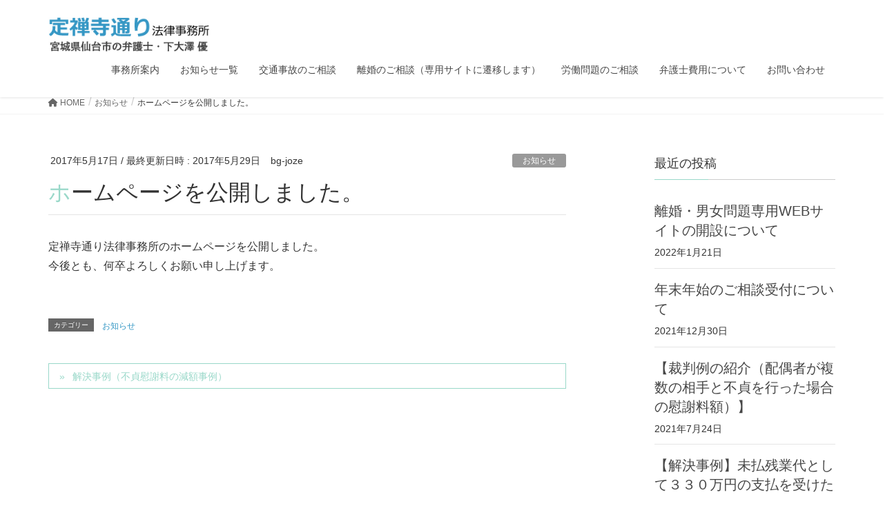

--- FILE ---
content_type: text/html; charset=UTF-8
request_url: https://jozenji-law.com/archives/429
body_size: 8545
content:
<!DOCTYPE html>
<html dir="ltr" lang="ja">
<head>
<meta charset="utf-8">
<meta http-equiv="X-UA-Compatible" content="IE=edge">
<meta name="viewport" content="width=device-width, initial-scale=1">

<title>ホームページを公開しました。 | 定禅寺通り法律事務所｜仙台の弁護士・下大澤優</title>

		<!-- All in One SEO 4.9.3 - aioseo.com -->
	<meta name="robots" content="max-image-preview:large" />
	<meta name="author" content="bg-joze"/>
	<link rel="canonical" href="https://jozenji-law.com/archives/429" />
	<meta name="generator" content="All in One SEO (AIOSEO) 4.9.3" />
		<script type="application/ld+json" class="aioseo-schema">
			{"@context":"https:\/\/schema.org","@graph":[{"@type":"Article","@id":"https:\/\/jozenji-law.com\/archives\/429#article","name":"\u30db\u30fc\u30e0\u30da\u30fc\u30b8\u3092\u516c\u958b\u3057\u307e\u3057\u305f\u3002 | \u5b9a\u7985\u5bfa\u901a\u308a\u6cd5\u5f8b\u4e8b\u52d9\u6240\uff5c\u4ed9\u53f0\u306e\u5f01\u8b77\u58eb\u30fb\u4e0b\u5927\u6fa4\u512a","headline":"\u30db\u30fc\u30e0\u30da\u30fc\u30b8\u3092\u516c\u958b\u3057\u307e\u3057\u305f\u3002","author":{"@id":"https:\/\/jozenji-law.com\/archives\/author\/bg-joze#author"},"publisher":{"@id":"https:\/\/jozenji-law.com\/#organization"},"datePublished":"2017-05-17T20:24:22+09:00","dateModified":"2017-05-29T15:50:39+09:00","inLanguage":"ja","mainEntityOfPage":{"@id":"https:\/\/jozenji-law.com\/archives\/429#webpage"},"isPartOf":{"@id":"https:\/\/jozenji-law.com\/archives\/429#webpage"},"articleSection":"\u304a\u77e5\u3089\u305b"},{"@type":"BreadcrumbList","@id":"https:\/\/jozenji-law.com\/archives\/429#breadcrumblist","itemListElement":[{"@type":"ListItem","@id":"https:\/\/jozenji-law.com#listItem","position":1,"name":"Home","item":"https:\/\/jozenji-law.com","nextItem":{"@type":"ListItem","@id":"https:\/\/jozenji-law.com\/archives\/category\/%e3%81%8a%e7%9f%a5%e3%82%89%e3%81%9b#listItem","name":"\u304a\u77e5\u3089\u305b"}},{"@type":"ListItem","@id":"https:\/\/jozenji-law.com\/archives\/category\/%e3%81%8a%e7%9f%a5%e3%82%89%e3%81%9b#listItem","position":2,"name":"\u304a\u77e5\u3089\u305b","item":"https:\/\/jozenji-law.com\/archives\/category\/%e3%81%8a%e7%9f%a5%e3%82%89%e3%81%9b","nextItem":{"@type":"ListItem","@id":"https:\/\/jozenji-law.com\/archives\/429#listItem","name":"\u30db\u30fc\u30e0\u30da\u30fc\u30b8\u3092\u516c\u958b\u3057\u307e\u3057\u305f\u3002"},"previousItem":{"@type":"ListItem","@id":"https:\/\/jozenji-law.com#listItem","name":"Home"}},{"@type":"ListItem","@id":"https:\/\/jozenji-law.com\/archives\/429#listItem","position":3,"name":"\u30db\u30fc\u30e0\u30da\u30fc\u30b8\u3092\u516c\u958b\u3057\u307e\u3057\u305f\u3002","previousItem":{"@type":"ListItem","@id":"https:\/\/jozenji-law.com\/archives\/category\/%e3%81%8a%e7%9f%a5%e3%82%89%e3%81%9b#listItem","name":"\u304a\u77e5\u3089\u305b"}}]},{"@type":"Organization","@id":"https:\/\/jozenji-law.com\/#organization","name":"\u5b9a\u7985\u5bfa\u901a\u308a\u6cd5\u5f8b\u4e8b\u52d9\u6240\uff5c\u4ed9\u53f0\u306e\u5f01\u8b77\u58eb\u30fb\u4e0b\u5927\u6fa4\u512a","description":"\u5bae\u57ce\u770c\u4ed9\u53f0\u5e02\u306e\u5f01\u8b77\u58eb\u30fb\u4e0b\u5927\u6fa4\u512a","url":"https:\/\/jozenji-law.com\/"},{"@type":"Person","@id":"https:\/\/jozenji-law.com\/archives\/author\/bg-joze#author","url":"https:\/\/jozenji-law.com\/archives\/author\/bg-joze","name":"bg-joze","image":{"@type":"ImageObject","@id":"https:\/\/jozenji-law.com\/archives\/429#authorImage","url":"https:\/\/secure.gravatar.com\/avatar\/e55acddbb16782040982eb48eb1805fa?s=96&d=mm&r=g","width":96,"height":96,"caption":"bg-joze"}},{"@type":"WebPage","@id":"https:\/\/jozenji-law.com\/archives\/429#webpage","url":"https:\/\/jozenji-law.com\/archives\/429","name":"\u30db\u30fc\u30e0\u30da\u30fc\u30b8\u3092\u516c\u958b\u3057\u307e\u3057\u305f\u3002 | \u5b9a\u7985\u5bfa\u901a\u308a\u6cd5\u5f8b\u4e8b\u52d9\u6240\uff5c\u4ed9\u53f0\u306e\u5f01\u8b77\u58eb\u30fb\u4e0b\u5927\u6fa4\u512a","inLanguage":"ja","isPartOf":{"@id":"https:\/\/jozenji-law.com\/#website"},"breadcrumb":{"@id":"https:\/\/jozenji-law.com\/archives\/429#breadcrumblist"},"author":{"@id":"https:\/\/jozenji-law.com\/archives\/author\/bg-joze#author"},"creator":{"@id":"https:\/\/jozenji-law.com\/archives\/author\/bg-joze#author"},"datePublished":"2017-05-17T20:24:22+09:00","dateModified":"2017-05-29T15:50:39+09:00"},{"@type":"WebSite","@id":"https:\/\/jozenji-law.com\/#website","url":"https:\/\/jozenji-law.com\/","name":"\u5b9a\u7985\u5bfa\u901a\u308a\u6cd5\u5f8b\u4e8b\u52d9\u6240\uff5c\u4ed9\u53f0\u306e\u5f01\u8b77\u58eb\u30fb\u4e0b\u5927\u6fa4\u512a","description":"\u5bae\u57ce\u770c\u4ed9\u53f0\u5e02\u306e\u5f01\u8b77\u58eb\u30fb\u4e0b\u5927\u6fa4\u512a","inLanguage":"ja","publisher":{"@id":"https:\/\/jozenji-law.com\/#organization"}}]}
		</script>
		<!-- All in One SEO -->

<link rel='dns-prefetch' href='//www.googletagmanager.com' />
<link rel="alternate" type="application/rss+xml" title="定禅寺通り法律事務所｜仙台の弁護士・下大澤優 &raquo; フィード" href="https://jozenji-law.com/feed" />
<link rel="alternate" type="application/rss+xml" title="定禅寺通り法律事務所｜仙台の弁護士・下大澤優 &raquo; コメントフィード" href="https://jozenji-law.com/comments/feed" />
<meta name="description" content="定禅寺通り法律事務所のホームページを公開しました。今後とも、何卒よろしくお願い申し上げます。" /><script type="text/javascript">
window._wpemojiSettings = {"baseUrl":"https:\/\/s.w.org\/images\/core\/emoji\/14.0.0\/72x72\/","ext":".png","svgUrl":"https:\/\/s.w.org\/images\/core\/emoji\/14.0.0\/svg\/","svgExt":".svg","source":{"concatemoji":"https:\/\/jozenji-law.com\/wordpress\/wp-includes\/js\/wp-emoji-release.min.js?ver=6.2.8"}};
/*! This file is auto-generated */
!function(e,a,t){var n,r,o,i=a.createElement("canvas"),p=i.getContext&&i.getContext("2d");function s(e,t){p.clearRect(0,0,i.width,i.height),p.fillText(e,0,0);e=i.toDataURL();return p.clearRect(0,0,i.width,i.height),p.fillText(t,0,0),e===i.toDataURL()}function c(e){var t=a.createElement("script");t.src=e,t.defer=t.type="text/javascript",a.getElementsByTagName("head")[0].appendChild(t)}for(o=Array("flag","emoji"),t.supports={everything:!0,everythingExceptFlag:!0},r=0;r<o.length;r++)t.supports[o[r]]=function(e){if(p&&p.fillText)switch(p.textBaseline="top",p.font="600 32px Arial",e){case"flag":return s("\ud83c\udff3\ufe0f\u200d\u26a7\ufe0f","\ud83c\udff3\ufe0f\u200b\u26a7\ufe0f")?!1:!s("\ud83c\uddfa\ud83c\uddf3","\ud83c\uddfa\u200b\ud83c\uddf3")&&!s("\ud83c\udff4\udb40\udc67\udb40\udc62\udb40\udc65\udb40\udc6e\udb40\udc67\udb40\udc7f","\ud83c\udff4\u200b\udb40\udc67\u200b\udb40\udc62\u200b\udb40\udc65\u200b\udb40\udc6e\u200b\udb40\udc67\u200b\udb40\udc7f");case"emoji":return!s("\ud83e\udef1\ud83c\udffb\u200d\ud83e\udef2\ud83c\udfff","\ud83e\udef1\ud83c\udffb\u200b\ud83e\udef2\ud83c\udfff")}return!1}(o[r]),t.supports.everything=t.supports.everything&&t.supports[o[r]],"flag"!==o[r]&&(t.supports.everythingExceptFlag=t.supports.everythingExceptFlag&&t.supports[o[r]]);t.supports.everythingExceptFlag=t.supports.everythingExceptFlag&&!t.supports.flag,t.DOMReady=!1,t.readyCallback=function(){t.DOMReady=!0},t.supports.everything||(n=function(){t.readyCallback()},a.addEventListener?(a.addEventListener("DOMContentLoaded",n,!1),e.addEventListener("load",n,!1)):(e.attachEvent("onload",n),a.attachEvent("onreadystatechange",function(){"complete"===a.readyState&&t.readyCallback()})),(e=t.source||{}).concatemoji?c(e.concatemoji):e.wpemoji&&e.twemoji&&(c(e.twemoji),c(e.wpemoji)))}(window,document,window._wpemojiSettings);
</script>
<style type="text/css">
img.wp-smiley,
img.emoji {
	display: inline !important;
	border: none !important;
	box-shadow: none !important;
	height: 1em !important;
	width: 1em !important;
	margin: 0 0.07em !important;
	vertical-align: -0.1em !important;
	background: none !important;
	padding: 0 !important;
}
</style>
	<link rel='preload' id='vkExUnit_common_style-css' href='https://jozenji-law.com/wordpress/wp-content/plugins/vk-all-in-one-expansion-unit/assets/css/vkExUnit_style.css?ver=9.99.4.1' as='style' onload="this.onload=null;this.rel='stylesheet'"/>
<link rel='stylesheet' id='vkExUnit_common_style-css' href='https://jozenji-law.com/wordpress/wp-content/plugins/vk-all-in-one-expansion-unit/assets/css/vkExUnit_style.css?ver=9.99.4.1' media='print' onload="this.media='all'; this.onload=null;">
<style id='vkExUnit_common_style-inline-css' type='text/css'>
.veu_promotion-alert__content--text { border: 1px solid rgba(0,0,0,0.125); padding: 0.5em 1em; border-radius: var(--vk-size-radius); margin-bottom: var(--vk-margin-block-bottom); font-size: 0.875rem; } /* Alert Content部分に段落タグを入れた場合に最後の段落の余白を0にする */ .veu_promotion-alert__content--text p:last-of-type{ margin-bottom:0; margin-top: 0; }
:root {--ver_page_top_button_url:url(https://jozenji-law.com/wordpress/wp-content/plugins/vk-all-in-one-expansion-unit/assets/images/to-top-btn-icon.svg);}@font-face {font-weight: normal;font-style: normal;font-family: "vk_sns";src: url("https://jozenji-law.com/wordpress/wp-content/plugins/vk-all-in-one-expansion-unit/inc/sns/icons/fonts/vk_sns.eot?-bq20cj");src: url("https://jozenji-law.com/wordpress/wp-content/plugins/vk-all-in-one-expansion-unit/inc/sns/icons/fonts/vk_sns.eot?#iefix-bq20cj") format("embedded-opentype"),url("https://jozenji-law.com/wordpress/wp-content/plugins/vk-all-in-one-expansion-unit/inc/sns/icons/fonts/vk_sns.woff?-bq20cj") format("woff"),url("https://jozenji-law.com/wordpress/wp-content/plugins/vk-all-in-one-expansion-unit/inc/sns/icons/fonts/vk_sns.ttf?-bq20cj") format("truetype"),url("https://jozenji-law.com/wordpress/wp-content/plugins/vk-all-in-one-expansion-unit/inc/sns/icons/fonts/vk_sns.svg?-bq20cj#vk_sns") format("svg");}
</style>
<link rel='preload' id='veu-cta-css' href='https://jozenji-law.com/wordpress/wp-content/plugins/vk-all-in-one-expansion-unit/inc/call-to-action/package/assets/css/style.css?ver=9.99.4.1' as='style' onload="this.onload=null;this.rel='stylesheet'"/>
<link rel='stylesheet' id='veu-cta-css' href='https://jozenji-law.com/wordpress/wp-content/plugins/vk-all-in-one-expansion-unit/inc/call-to-action/package/assets/css/style.css?ver=9.99.4.1' media='print' onload="this.media='all'; this.onload=null;">
<link rel='stylesheet' id='lightning-design-style-css' href='https://jozenji-law.com/wordpress/wp-content/themes/lightning/design-skin/origin/css/style.css?ver=13.8.5' type='text/css' media='all' />
<style id='lightning-design-style-inline-css' type='text/css'>
/* ltg common custom */:root {--vk-menu-acc-btn-border-color:#333;--color-key:#99d8c9;--color-key-dark:#3698c5;}.bbp-submit-wrapper .button.submit { background-color:#3698c5 ; }.bbp-submit-wrapper .button.submit:hover { background-color:#99d8c9 ; }.veu_color_txt_key { color:#3698c5 ; }.veu_color_bg_key { background-color:#3698c5 ; }.veu_color_border_key { border-color:#3698c5 ; }.btn-default { border-color:#99d8c9;color:#99d8c9;}.btn-default:focus,.btn-default:hover { border-color:#99d8c9;background-color: #99d8c9; }.wp-block-search__button,.btn-primary { background-color:#99d8c9;border-color:#3698c5; }.wp-block-search__button:focus,.wp-block-search__button:hover,.btn-primary:not(:disabled):not(.disabled):active,.btn-primary:focus,.btn-primary:hover { background-color:#3698c5;border-color:#99d8c9; }.btn-outline-primary { color : #99d8c9 ; border-color:#99d8c9; }.btn-outline-primary:not(:disabled):not(.disabled):active,.btn-outline-primary:focus,.btn-outline-primary:hover { color : #fff; background-color:#99d8c9;border-color:#3698c5; }a { color:#337ab7; }
a { color:#3698c5 ; }a:hover { color:#99d8c9 ; }.page-header { background-color:#99d8c9; }h1.entry-title:first-letter,.single h1.entry-title:first-letter { color:#99d8c9; }h2,.mainSection-title { border-top-color:#99d8c9; }h3:after,.subSection-title:after { border-bottom-color:#99d8c9; }.media .media-body .media-heading a:hover { color:#99d8c9; }ul.page-numbers li span.page-numbers.current,.page-link dl .post-page-numbers.current { background-color:#99d8c9; }.pager li > a { border-color:#99d8c9;color:#99d8c9;}.pager li > a:hover { background-color:#99d8c9;color:#fff;}footer { border-top-color:#99d8c9; }dt { border-left-color:#99d8c9; }@media (min-width: 768px){ ul.gMenu > li > a:after { border-bottom-color: #99d8c9 ; }} /* @media (min-width: 768px) */
</style>
<link rel='preload' id='vk-font-awesome-css' href='https://jozenji-law.com/wordpress/wp-content/plugins/vk-all-in-one-expansion-unit/vendor/vektor-inc/font-awesome-versions/src/versions/6/css/all.min.css?ver=6.4.2' as='style' onload="this.onload=null;this.rel='stylesheet'"/>
<link rel='stylesheet' id='vk-font-awesome-css' href='https://jozenji-law.com/wordpress/wp-content/plugins/vk-all-in-one-expansion-unit/vendor/vektor-inc/font-awesome-versions/src/versions/6/css/all.min.css?ver=6.4.2' media='print' onload="this.media='all'; this.onload=null;">
<link rel='stylesheet' id='lightning-common-style-css' href='https://jozenji-law.com/wordpress/wp-content/themes/lightning/assets/css/common.css?ver=13.8.5' type='text/css' media='all' />
<style id='lightning-common-style-inline-css' type='text/css'>
/* vk-mobile-nav */:root {--vk-mobile-nav-menu-btn-bg-src: url("https://jozenji-law.com/wordpress/wp-content/themes/lightning/inc/vk-mobile-nav/package//images/vk-menu-btn-black.svg");--vk-mobile-nav-menu-btn-close-bg-src: url("https://jozenji-law.com/wordpress/wp-content/themes/lightning/inc/vk-mobile-nav/package//images/vk-menu-close-black.svg");--vk-menu-acc-icon-open-black-bg-src: url("https://jozenji-law.com/wordpress/wp-content/themes/lightning/inc/vk-mobile-nav/package//images/vk-menu-acc-icon-open-black.svg");--vk-menu-acc-icon-open-white-bg-src: url("https://jozenji-law.com/wordpress/wp-content/themes/lightning/inc/vk-mobile-nav/package//images/vk-menu-acc-icon-open-white.svg");--vk-menu-acc-icon-close-black-bg-src: url("https://jozenji-law.com/wordpress/wp-content/themes/lightning/inc/vk-mobile-nav/package//images/vk-menu-close-black.svg");--vk-menu-acc-icon-close-white-bg-src: url("https://jozenji-law.com/wordpress/wp-content/themes/lightning/inc/vk-mobile-nav/package//images/vk-menu-close-white.svg");}
</style>
<link rel='preload' id='lightning-theme-style-css' href='https://jozenji-law.com/wordpress/wp-content/themes/lightning_child_sample/style.css?ver=13.8.5' as='style' onload="this.onload=null;this.rel='stylesheet'"/>
<link rel='stylesheet' id='lightning-theme-style-css' href='https://jozenji-law.com/wordpress/wp-content/themes/lightning_child_sample/style.css?ver=13.8.5' media='print' onload="this.media='all'; this.onload=null;">
<script type='text/javascript' src='https://jozenji-law.com/wordpress/wp-includes/js/jquery/jquery.min.js?ver=3.6.4' id='jquery-core-js'></script>
<script type='text/javascript' src='https://jozenji-law.com/wordpress/wp-includes/js/jquery/jquery-migrate.min.js?ver=3.4.0' id='jquery-migrate-js'></script>

<!-- Site Kit によって追加された Google タグ（gtag.js）スニペット -->
<!-- Google アナリティクス スニペット (Site Kit が追加) -->
<script type='text/javascript' src='https://www.googletagmanager.com/gtag/js?id=G-CDZLFL9D0C' id='google_gtagjs-js' async></script>
<script type='text/javascript' id='google_gtagjs-js-after'>
window.dataLayer = window.dataLayer || [];function gtag(){dataLayer.push(arguments);}
gtag("set","linker",{"domains":["jozenji-law.com"]});
gtag("js", new Date());
gtag("set", "developer_id.dZTNiMT", true);
gtag("config", "G-CDZLFL9D0C");
</script>
<link rel="https://api.w.org/" href="https://jozenji-law.com/wp-json/" /><link rel="alternate" type="application/json" href="https://jozenji-law.com/wp-json/wp/v2/posts/429" /><link rel="EditURI" type="application/rsd+xml" title="RSD" href="https://jozenji-law.com/wordpress/xmlrpc.php?rsd" />
<link rel="wlwmanifest" type="application/wlwmanifest+xml" href="https://jozenji-law.com/wordpress/wp-includes/wlwmanifest.xml" />
<meta name="generator" content="WordPress 6.2.8" />
<link rel='shortlink' href='https://jozenji-law.com/?p=429' />
<link rel="alternate" type="application/json+oembed" href="https://jozenji-law.com/wp-json/oembed/1.0/embed?url=https%3A%2F%2Fjozenji-law.com%2Farchives%2F429" />
<link rel="alternate" type="text/xml+oembed" href="https://jozenji-law.com/wp-json/oembed/1.0/embed?url=https%3A%2F%2Fjozenji-law.com%2Farchives%2F429&#038;format=xml" />
<meta name="generator" content="Site Kit by Google 1.170.0" /><style id="lightning-color-custom-for-plugins" type="text/css">/* ltg theme common */.color_key_bg,.color_key_bg_hover:hover{background-color: #99d8c9;}.color_key_txt,.color_key_txt_hover:hover{color: #99d8c9;}.color_key_border,.color_key_border_hover:hover{border-color: #99d8c9;}.color_key_dark_bg,.color_key_dark_bg_hover:hover{background-color: #3698c5;}.color_key_dark_txt,.color_key_dark_txt_hover:hover{color: #3698c5;}.color_key_dark_border,.color_key_dark_border_hover:hover{border-color: #3698c5;}</style><style>.simplemap img{max-width:none !important;padding:0 !important;margin:0 !important;}.staticmap,.staticmap img{max-width:100% !important;height:auto !important;}.simplemap .simplemap-content{display:none;}</style>
<script>var google_map_api_key = "AIzaSyAlObzOvPfvxSe0YyU844HJggWSgpBnjvY";</script><link rel="icon" href="https://jozenji-law.com/wordpress/wp-content/uploads/2017/05/cropped-2652de0eb629b14b399f454e08fd3587-32x32.jpg" sizes="32x32" />
<link rel="icon" href="https://jozenji-law.com/wordpress/wp-content/uploads/2017/05/cropped-2652de0eb629b14b399f454e08fd3587-192x192.jpg" sizes="192x192" />
<link rel="apple-touch-icon" href="https://jozenji-law.com/wordpress/wp-content/uploads/2017/05/cropped-2652de0eb629b14b399f454e08fd3587-180x180.jpg" />
<meta name="msapplication-TileImage" content="https://jozenji-law.com/wordpress/wp-content/uploads/2017/05/cropped-2652de0eb629b14b399f454e08fd3587-270x270.jpg" />
		<style type="text/css" id="wp-custom-css">
			img.interviewbn{
	max-width:100%;
	width:auto;
	padding:10px 0;
}		</style>
		<!-- [ VK All in One Expansion Unit Article Structure Data ] --><script type="application/ld+json">{"@context":"https://schema.org/","@type":"Article","headline":"ホームページを公開しました。","image":"","datePublished":"2017-05-17T20:24:22+09:00","dateModified":"2017-05-29T15:50:39+09:00","author":{"@type":"organization","name":"bg-joze","url":"https://jozenji-law.com/","sameAs":""}}</script><!-- [ / VK All in One Expansion Unit Article Structure Data ] -->
</head>
<body data-rsssl=1 class="post-template-default single single-post postid-429 single-format-standard post-name-%e3%83%9b%e3%83%bc%e3%83%a0%e3%83%9a%e3%83%bc%e3%82%b8%e3%82%92%e5%85%ac%e9%96%8b%e3%81%97%e3%81%be%e3%81%97%e3%81%9f%e3%80%82 post-type-post fa_v6_css sidebar-fix sidebar-fix-priority-top device-pc headfix header_height_changer">
<a class="skip-link screen-reader-text" href="#main">コンテンツへスキップ</a>
<a class="skip-link screen-reader-text" href="#vk-mobile-nav">ナビゲーションに移動</a>
<header class="navbar siteHeader">
		<div class="container siteHeadContainer">
		<div class="navbar-header">
						<p class="navbar-brand siteHeader_logo">
			<a href="https://jozenji-law.com/">
				<span><img src="https://jozenji-law.com/wordpress/wp-content/uploads/2017/05/f2b7c5d44d34476f7752139e2b31fdcb.jpg" alt="定禅寺通り法律事務所｜仙台の弁護士・下大澤優" /></span>
			</a>
			</p>
					</div>

					<div id="gMenu_outer" class="gMenu_outer">
				<nav class="menu-%e3%82%b0%e3%83%ad%e3%83%bc%e3%83%90%e3%83%ab%e3%83%a1%e3%83%8b%e3%83%a5%e3%83%bc-container"><ul id="menu-%e3%82%b0%e3%83%ad%e3%83%bc%e3%83%90%e3%83%ab%e3%83%a1%e3%83%8b%e3%83%a5%e3%83%bc" class="menu nav gMenu"><li id="menu-item-417" class="menu-item menu-item-type-post_type menu-item-object-page"><a href="https://jozenji-law.com/%e4%ba%8b%e5%8b%99%e6%89%80%e6%a1%88%e5%86%85"><strong class="gMenu_name">事務所案内</strong></a></li>
<li id="menu-item-510" class="menu-item menu-item-type-custom menu-item-object-custom"><a href="https://jozenji-law.com/archives/category/%E3%81%8A%E7%9F%A5%E3%82%89%E3%81%9B"><strong class="gMenu_name">お知らせ一覧</strong></a></li>
<li id="menu-item-419" class="menu-item menu-item-type-post_type menu-item-object-page"><a href="https://jozenji-law.com/%e4%ba%a4%e9%80%9a%e4%ba%8b%e6%95%85%e3%81%ae%e3%81%94%e7%9b%b8%e8%ab%87"><strong class="gMenu_name">交通事故のご相談</strong></a></li>
<li id="menu-item-685" class="menu-item menu-item-type-custom menu-item-object-custom"><a href="https://sendai-rikon.com/"><strong class="gMenu_name">離婚のご相談（専用サイトに遷移します）</strong></a></li>
<li id="menu-item-420" class="menu-item menu-item-type-post_type menu-item-object-page"><a href="https://jozenji-law.com/%e5%8a%b4%e5%83%8d%e5%95%8f%e9%a1%8c%e3%81%ae%e3%81%94%e7%9b%b8%e8%ab%87"><strong class="gMenu_name">労働問題のご相談</strong></a></li>
<li id="menu-item-436" class="menu-item menu-item-type-post_type menu-item-object-page"><a href="https://jozenji-law.com/%e5%bc%81%e8%ad%b7%e5%a3%ab%e8%b2%bb%e7%94%a8%e3%81%ab%e3%81%a4%e3%81%84%e3%81%a6"><strong class="gMenu_name">弁護士費用について</strong></a></li>
<li id="menu-item-428" class="menu-item menu-item-type-post_type menu-item-object-page"><a href="https://jozenji-law.com/%e3%81%8a%e5%95%8f%e3%81%84%e5%90%88%e3%82%8f%e3%81%9b"><strong class="gMenu_name">お問い合わせ</strong></a></li>
</ul></nav>			</div>
			</div>
	</header>

<div class="section page-header"><div class="container"><div class="row"><div class="col-md-12">
<div class="page-header_pageTitle">
お知らせ</div>
</div></div></div></div><!-- [ /.page-header ] -->


<!-- [ .breadSection ] --><div class="section breadSection"><div class="container"><div class="row"><ol class="breadcrumb" itemtype="http://schema.org/BreadcrumbList"><li id="panHome" itemprop="itemListElement" itemscope itemtype="http://schema.org/ListItem"><a itemprop="item" href="https://jozenji-law.com/"><span itemprop="name"><i class="fa fa-home"></i> HOME</span></a></li><li itemprop="itemListElement" itemscope itemtype="http://schema.org/ListItem"><a itemprop="item" href="https://jozenji-law.com/archives/category/%e3%81%8a%e7%9f%a5%e3%82%89%e3%81%9b"><span itemprop="name">お知らせ</span></a></li><li><span>ホームページを公開しました。</span></li></ol></div></div></div><!-- [ /.breadSection ] -->

<div class="section siteContent">
<div class="container">
<div class="row">

	<div class="col-md-8 mainSection" id="main" role="main">
				<article id="post-429" class="entry entry-full post-429 post type-post status-publish format-standard hentry category-4">

	
	
		<header class="entry-header">
			<div class="entry-meta">


<span class="published entry-meta_items">2017年5月17日</span>

<span class="entry-meta_items entry-meta_updated">/ 最終更新日時 : <span class="updated">2017年5月29日</span></span>


	
	<span class="vcard author entry-meta_items entry-meta_items_author"><span class="fn">bg-joze</span></span>



<span class="entry-meta_items entry-meta_items_term"><a href="https://jozenji-law.com/archives/category/%e3%81%8a%e7%9f%a5%e3%82%89%e3%81%9b" class="btn btn-xs btn-primary entry-meta_items_term_button" style="background-color:#999999;border:none;">お知らせ</a></span>
</div>
				<h1 class="entry-title">
											ホームページを公開しました。									</h1>
		</header>

	
	
	<div class="entry-body">
				<p>定禅寺通り法律事務所のホームページを公開しました。<br />
今後とも、何卒よろしくお願い申し上げます。</p>
			</div>

	
	
	
	
		<div class="entry-footer">

			<div class="entry-meta-dataList"><dl><dt>カテゴリー</dt><dd><a href="https://jozenji-law.com/archives/category/%e3%81%8a%e7%9f%a5%e3%82%89%e3%81%9b">お知らせ</a></dd></dl></div>
		</div><!-- [ /.entry-footer ] -->
	
	
			
	
		
		
		
		
	
	
</article><!-- [ /#post-429 ] -->
	<nav>
		<ul class="pager">
		<li class="previous"></li>
		<li class="next"><a href="https://jozenji-law.com/archives/456" rel="next">解決事例（不貞慰謝料の減額事例）</a></li>
		</ul>
	</nav>

			</div><!-- [ /.mainSection ] -->

			<div class="col-md-3 col-md-offset-1 subSection sideSection">
						

<aside class="widget widget_postlist">
<h1 class="subSection-title">最近の投稿</h1>

  <div class="media">

	
	<div class="media-body">
	  <h4 class="media-heading"><a href="https://jozenji-law.com/archives/673">離婚・男女問題専用WEBサイトの開設について</a></h4>
	  <div class="published entry-meta_items">2022年1月21日</div>
	</div>
  </div>


  <div class="media">

	
	<div class="media-body">
	  <h4 class="media-heading"><a href="https://jozenji-law.com/archives/662">年末年始のご相談受付について</a></h4>
	  <div class="published entry-meta_items">2021年12月30日</div>
	</div>
  </div>


  <div class="media">

	
	<div class="media-body">
	  <h4 class="media-heading"><a href="https://jozenji-law.com/archives/641">【裁判例の紹介（配偶者が複数の相手と不貞を行った場合の慰謝料額）】</a></h4>
	  <div class="published entry-meta_items">2021年7月24日</div>
	</div>
  </div>


  <div class="media">

	
	<div class="media-body">
	  <h4 class="media-heading"><a href="https://jozenji-law.com/archives/639">【解決事例】未払残業代として３３０万円の支払を受けた事例</a></h4>
	  <div class="published entry-meta_items">2021年7月24日</div>
	</div>
  </div>


  <div class="media">

	
	<div class="media-body">
	  <h4 class="media-heading"><a href="https://jozenji-law.com/archives/635">【解決事例】不貞慰謝料の減額事例</a></h4>
	  <div class="published entry-meta_items">2021年6月6日</div>
	</div>
  </div>


  <div class="media">

	
	<div class="media-body">
	  <h4 class="media-heading"><a href="https://jozenji-law.com/archives/633">【解決事例】未払い残業代請求（１９０万円の支払いを受ける和解成立）</a></h4>
	  <div class="published entry-meta_items">2021年6月4日</div>
	</div>
  </div>


  <div class="media">

	
	<div class="media-body">
	  <h4 class="media-heading"><a href="https://jozenji-law.com/archives/629">ゴールデンウィーク期間のご相談予約について</a></h4>
	  <div class="published entry-meta_items">2021年5月1日</div>
	</div>
  </div>


  <div class="media">

	
	<div class="media-body">
	  <h4 class="media-heading"><a href="https://jozenji-law.com/archives/564">ビデオ通話相談の実施について</a></h4>
	  <div class="published entry-meta_items">2020年4月24日</div>
	</div>
  </div>


  <div class="media">

	
	<div class="media-body">
	  <h4 class="media-heading"><a href="https://jozenji-law.com/archives/550">弁護士ドットコムニュースにコメントした記事が掲載されました。</a></h4>
	  <div class="published entry-meta_items">2020年2月17日</div>
	</div>
  </div>


  <div class="media">

	
	<div class="media-body">
	  <h4 class="media-heading"><a href="https://jozenji-law.com/archives/548">弁護士ドットコムニュースにコメントした記事が掲載されました。</a></h4>
	  <div class="published entry-meta_items">2019年11月29日</div>
	</div>
  </div>

</aside>

<aside class="widget widget_categories widget_link_list">
<nav class="localNav">
<h1 class="subSection-title">カテゴリー</h1>
<ul>
		<li class="cat-item cat-item-4"><a href="https://jozenji-law.com/archives/category/%e3%81%8a%e7%9f%a5%e3%82%89%e3%81%9b">お知らせ</a>
</li>
	<li class="cat-item cat-item-3"><a href="https://jozenji-law.com/archives/category/%e3%82%b3%e3%83%a9%e3%83%a0">コラム</a>
</li>
</ul>
</nav>
</aside>

<aside class="widget widget_archive widget_link_list">
<nav class="localNav">
<h1 class="subSection-title">アーカイブ</h1>
<ul>
		<li><a href='https://jozenji-law.com/archives/date/2022/01'>2022年1月</a></li>
	<li><a href='https://jozenji-law.com/archives/date/2021/12'>2021年12月</a></li>
	<li><a href='https://jozenji-law.com/archives/date/2021/07'>2021年7月</a></li>
	<li><a href='https://jozenji-law.com/archives/date/2021/06'>2021年6月</a></li>
	<li><a href='https://jozenji-law.com/archives/date/2021/05'>2021年5月</a></li>
	<li><a href='https://jozenji-law.com/archives/date/2020/04'>2020年4月</a></li>
	<li><a href='https://jozenji-law.com/archives/date/2020/02'>2020年2月</a></li>
	<li><a href='https://jozenji-law.com/archives/date/2019/11'>2019年11月</a></li>
	<li><a href='https://jozenji-law.com/archives/date/2019/09'>2019年9月</a></li>
	<li><a href='https://jozenji-law.com/archives/date/2019/07'>2019年7月</a></li>
	<li><a href='https://jozenji-law.com/archives/date/2019/04'>2019年4月</a></li>
	<li><a href='https://jozenji-law.com/archives/date/2018/10'>2018年10月</a></li>
	<li><a href='https://jozenji-law.com/archives/date/2018/04'>2018年4月</a></li>
	<li><a href='https://jozenji-law.com/archives/date/2017/12'>2017年12月</a></li>
	<li><a href='https://jozenji-law.com/archives/date/2017/10'>2017年10月</a></li>
	<li><a href='https://jozenji-law.com/archives/date/2017/05'>2017年5月</a></li>
</ul>
</nav>
</aside>

					</div><!-- [ /.subSection ] -->
	

</div><!-- [ /.row ] -->
</div><!-- [ /.container ] -->
</div><!-- [ /.siteContent ] -->



<footer class="section siteFooter">
    <div class="footerMenu">
       <div class="container">
                    </div>
    </div>
    <div class="container sectionBox">
        <div class="row ">
            <div class="col-md-4"><aside class="widget widget_wp_widget_vkexunit_profile" id="wp_widget_vkexunit_profile-5">
<div class="veu_profile">
<h1 class="widget-title subSection-title">定禅寺通り法律事務所</h1><div class="profile" >
<p class="profile_text">弁護士・下大澤優（しもおおさわ・ゆう）<br />
〒980-0821 宮城県仙台市青葉区春日町4-28SUUT101<br />
TEL 022-302-5240（平日 10:00〜19:00）<br />
仙台市営地下鉄南北線『勾当台公園駅』から徒歩15分</p>

</div>
<!-- / .site-profile -->
</div>
</aside></div><div class="col-md-4"><aside class="widget widget_nav_menu" id="nav_menu-4"><h1 class="widget-title subSection-title">ページ一覧</h1><div class="menu-%e3%82%b0%e3%83%ad%e3%83%bc%e3%83%90%e3%83%ab%e3%83%a1%e3%83%8b%e3%83%a5%e3%83%bc-container"><ul id="menu-%e3%82%b0%e3%83%ad%e3%83%bc%e3%83%90%e3%83%ab%e3%83%a1%e3%83%8b%e3%83%a5%e3%83%bc-1" class="menu"><li id="menu-item-417" class="menu-item menu-item-type-post_type menu-item-object-page menu-item-417"><a href="https://jozenji-law.com/%e4%ba%8b%e5%8b%99%e6%89%80%e6%a1%88%e5%86%85">事務所案内</a></li>
<li id="menu-item-510" class="menu-item menu-item-type-custom menu-item-object-custom menu-item-510"><a href="https://jozenji-law.com/archives/category/%E3%81%8A%E7%9F%A5%E3%82%89%E3%81%9B">お知らせ一覧</a></li>
<li id="menu-item-419" class="menu-item menu-item-type-post_type menu-item-object-page menu-item-419"><a href="https://jozenji-law.com/%e4%ba%a4%e9%80%9a%e4%ba%8b%e6%95%85%e3%81%ae%e3%81%94%e7%9b%b8%e8%ab%87">交通事故のご相談</a></li>
<li id="menu-item-685" class="menu-item menu-item-type-custom menu-item-object-custom menu-item-685"><a href="https://sendai-rikon.com/">離婚のご相談（専用サイトに遷移します）</a></li>
<li id="menu-item-420" class="menu-item menu-item-type-post_type menu-item-object-page menu-item-420"><a href="https://jozenji-law.com/%e5%8a%b4%e5%83%8d%e5%95%8f%e9%a1%8c%e3%81%ae%e3%81%94%e7%9b%b8%e8%ab%87">労働問題のご相談</a></li>
<li id="menu-item-436" class="menu-item menu-item-type-post_type menu-item-object-page menu-item-436"><a href="https://jozenji-law.com/%e5%bc%81%e8%ad%b7%e5%a3%ab%e8%b2%bb%e7%94%a8%e3%81%ab%e3%81%a4%e3%81%84%e3%81%a6">弁護士費用について</a></li>
<li id="menu-item-428" class="menu-item menu-item-type-post_type menu-item-object-page menu-item-428"><a href="https://jozenji-law.com/%e3%81%8a%e5%95%8f%e3%81%84%e5%90%88%e3%82%8f%e3%81%9b">お問い合わせ</a></li>
</ul></div></aside></div><div class="col-md-4"></div>        </div>
    </div>
    <div class="sectionBox copySection">
        <div class="row">
            <div class="col-md-12 text-center">
            <p>Copyright &copy; 定禅寺通り法律事務所｜仙台の弁護士・下大澤優 All Rights Reserved.</p><p>Powered by <a href="https://wordpress.org/">WordPress</a> with <a href="https://wordpress.org/themes/lightning/" target="_blank" title="Free WordPress Theme Lightning">Lightning Theme</a> &amp; <a href="https://wordpress.org/plugins/vk-all-in-one-expansion-unit/" target="_blank">VK All in One Expansion Unit</a></p>            </div>
        </div>
    </div>
</footer>
<a href="#top" id="page_top" class="page_top_btn">PAGE TOP</a><div id="vk-mobile-nav-menu-btn" class="vk-mobile-nav-menu-btn">MENU</div><div class="vk-mobile-nav vk-mobile-nav-drop-in" id="vk-mobile-nav"><nav class="vk-mobile-nav-menu-outer" role="navigation"><ul id="menu-%e3%82%b0%e3%83%ad%e3%83%bc%e3%83%90%e3%83%ab%e3%83%a1%e3%83%8b%e3%83%a5%e3%83%bc-2" class="vk-menu-acc menu"><li class="menu-item menu-item-type-post_type menu-item-object-page menu-item-417"><a href="https://jozenji-law.com/%e4%ba%8b%e5%8b%99%e6%89%80%e6%a1%88%e5%86%85">事務所案内</a></li>
<li class="menu-item menu-item-type-custom menu-item-object-custom menu-item-510"><a href="https://jozenji-law.com/archives/category/%E3%81%8A%E7%9F%A5%E3%82%89%E3%81%9B">お知らせ一覧</a></li>
<li class="menu-item menu-item-type-post_type menu-item-object-page menu-item-419"><a href="https://jozenji-law.com/%e4%ba%a4%e9%80%9a%e4%ba%8b%e6%95%85%e3%81%ae%e3%81%94%e7%9b%b8%e8%ab%87">交通事故のご相談</a></li>
<li class="menu-item menu-item-type-custom menu-item-object-custom menu-item-685"><a href="https://sendai-rikon.com/">離婚のご相談（専用サイトに遷移します）</a></li>
<li class="menu-item menu-item-type-post_type menu-item-object-page menu-item-420"><a href="https://jozenji-law.com/%e5%8a%b4%e5%83%8d%e5%95%8f%e9%a1%8c%e3%81%ae%e3%81%94%e7%9b%b8%e8%ab%87">労働問題のご相談</a></li>
<li class="menu-item menu-item-type-post_type menu-item-object-page menu-item-436"><a href="https://jozenji-law.com/%e5%bc%81%e8%ad%b7%e5%a3%ab%e8%b2%bb%e7%94%a8%e3%81%ab%e3%81%a4%e3%81%84%e3%81%a6">弁護士費用について</a></li>
<li class="menu-item menu-item-type-post_type menu-item-object-page menu-item-428"><a href="https://jozenji-law.com/%e3%81%8a%e5%95%8f%e3%81%84%e5%90%88%e3%82%8f%e3%81%9b">お問い合わせ</a></li>
</ul></nav></div><script type='text/javascript' src='https://jozenji-law.com/wordpress/wp-content/plugins/vk-all-in-one-expansion-unit/inc/smooth-scroll/js/smooth-scroll.min.js?ver=9.99.4.1' id='smooth-scroll-js-js'></script>
<script type='text/javascript' id='vkExUnit_master-js-js-extra'>
/* <![CDATA[ */
var vkExOpt = {"ajax_url":"https:\/\/jozenji-law.com\/wordpress\/wp-admin\/admin-ajax.php","homeUrl":"https:\/\/jozenji-law.com\/"};
/* ]]> */
</script>
<script type='text/javascript' src='https://jozenji-law.com/wordpress/wp-content/plugins/vk-all-in-one-expansion-unit/assets/js/all.min.js?ver=9.99.4.1' id='vkExUnit_master-js-js'></script>
<script type='text/javascript' id='lightning-js-js-extra'>
/* <![CDATA[ */
var lightningOpt = [];
/* ]]> */
</script>
<script type='text/javascript' src='https://jozenji-law.com/wordpress/wp-content/themes/lightning/assets/js/lightning.min.js?ver=13.8.5' id='lightning-js-js'></script>
<script type='text/javascript' src='https://jozenji-law.com/wordpress/wp-content/themes/lightning/library/bootstrap-3/js/bootstrap.min.js?ver=3.4.1' id='bootstrap-js-js'></script>
</body>
</html>